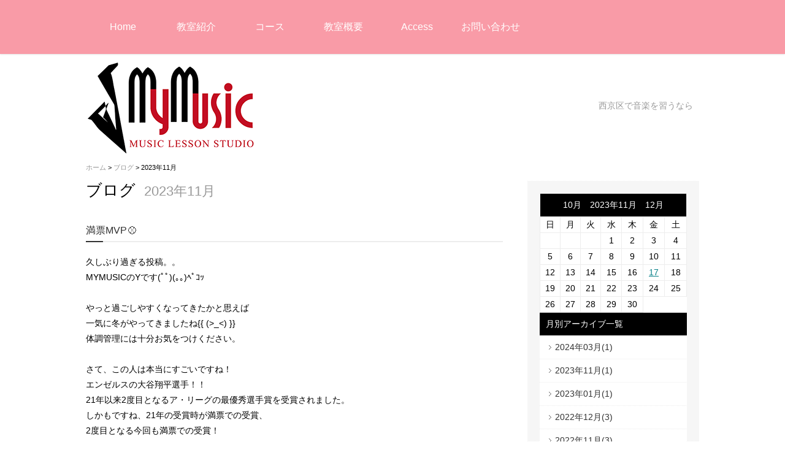

--- FILE ---
content_type: text/html; charset=UTF-8
request_url: http://xn--u9j432ga877b0tm1qd5xqj6h688e7wph7r.com/weblog/archives/date/2023/11
body_size: 3641
content:
<!DOCTYPE html>
<html>
<head>
<meta charset="UTF-8">
<meta name="viewport" content="width=device-width, user-scalable=yes">
<title>2023年11月｜ブログ｜西京区上桂音楽教室｜カフェのあるピアノ教室&カルチャー教室マイミュージックです。</title>
<meta name="description" content="ブログ｜2023年11月のアーカイブ一覧です。" />
<meta name="keywords" content="西京区上桂三ノ宮町ピアノ教室,西京区上桂三ノ宮町音楽教室,西京区上桂三ノ宮町カルチャー教室,西京区上桂三ノ宮町カフェ" />
<link href="/favicon.ico" type="image/x-icon" rel="icon" /><link href="/favicon.ico" type="image/x-icon" rel="shortcut icon" />
<link href="/news/index.rss" type="application/rss+xml" rel="alternate" title="ニュースリリース RSS 2.0" />

<!-- Global site tag (gtag.js) - Google Analytics -->
<script async src="https://www.googletagmanager.com/gtag/js?id=UA-150312983-1"></script>
<script>
  window.dataLayer = window.dataLayer || [];
  function gtag(){dataLayer.push(arguments);}
  gtag('js', new Date());

  gtag('config', 'UA-150312983-1');
</script>

<link rel="apple-touch-icon" href="https://xn--u9j432ga877b0tm1qd5xqj6h688e7wph7r.com/webclip.png" />

<!--[if lt IE 9]>
<script src="js/IE9.js"></script>
<script src="js/html5shiv-printshiv.js"></script>
<![endif]-->

<link rel="stylesheet" type="text/css" href="/theme/bccolors/css/style.css" />		<link rel="stylesheet" type="text/css" href="/theme/bccolors/css/page.css" />

<script type="text/javascript" src="/js/admin/jquery-1.7.2.min.js"></script>
<script type="text/javascript" src="/js/admin/functions.js"></script>
<script type="text/javascript" src="/js/admin/yuga.js"></script>
<script type="text/javascript" src="/theme/bccolors/js/jquery.startup.js"></script>
<script type="text/javascript" src="/theme/bccolors/js/jquery.bxSlider.min.js"></script>
<script type="text/javascript" src="/theme/bccolors/js/jquery.socialbutton-1.9.1.min.js"></script>


<script type="text/javascript" src="/theme/bccolors/js/jquery.heightLine.js"></script>
<script type="text/javascript">
$(function(){
//$('.content>div').heightLine();
})
</script>

<script type="text/javascript" src="/js/admin/jquery.colorbox-min-1.4.5.js"></script><link rel="stylesheet" type="text/css" href="/files/theme_configs/config.css" />

<script>
(function(i,s,o,g,r,a,m){i['GoogleAnalyticsObject']=r;i[r]=i[r]||function(){(i[r].q=i[r].q||[]).push(arguments)},i[r].l=1*new Date();a=s.createElement(o),m=s.getElementsByTagName(o)[0];a.async=1;a.src=g;m.parentNode.insertBefore(a,m)})(window,document,'script','//www.google-analytics.com/analytics.js','ga');
ga('create', 'UA-150312983-1', 'auto');
ga('send', 'pageview');
</script>
</head>
<body id="WeblogArchives11">

<a id="PageTop"></a>
<div id="TopWrap">
<div class="wrapper">
<div id="BtnMenu">
<img src="/theme/bccolors/img/sp/common/btn_menu.png" alt="MENU" />			</div>
<nav id="GlobalNavigation">
<ul class="clearfix">
<li class="dropdown-item"><a href="/">Home</a></li>
<li class="dropdown-item"><a href="/greeting">教室紹介</a></li>
<li class="dropdown-item"><a href="/works">コース</a></li>
<li class="dropdown-item"><a href="/guide">教室概要</a></li>
<li class="dropdown-item"><a href="/access">Access</a></li>
<li class="dropdown-item"><a href="/contact">お問い合わせ</a></li>
</ul>
</nav>

<div id="SocialLinks">
<ul>
</ul>
</div>
</div>
</div><!-- /#TopWrap -->
<header id="Header">
<h1><a href="/" title="MY MUSIC LESSON STUDIO"><img src="/theme/bccolors/img/logo.png" alt="MY MUSIC LESSON STUDIO" /></a></h1>
<p id="Description">西京区で音楽を習うなら</p>
</header><!--Header-->

<div id="Breadcrumbs">
<a href="/">ホーム</a> &gt; <a href="/weblog/index">ブログ</a> &gt; 2023年11月	</div><!--Breadcrumbs-->

<div class="content clearfix">
<div id="Page">
<div class="subpage">
<link rel="stylesheet" type="text/css" href="/css/admin/colorbox/colorbox.css" />
<script type="text/javascript">
$(function(){
if($("a[rel='colorbox']").colorbox) $("a[rel='colorbox']").colorbox({transition:"fade"});
});
</script>

<div class="blog blog-default">
<h2>ブログ&nbsp;&nbsp;<span class="archives">2023年11月</span></h2>

<div class="post">
<h3><a href="/weblog/archives/16">満票MVP⚾</a></h3>
<div class="post-body"></div><div id="post-detail"><p>久しぶり過ぎる投稿。。<br />
MYMUSICのYです(ﾟﾟ)(｡｡)ﾍﾟｺｯ<br />
<br />
やっと過ごしやすくなってきたかと思えば<br />
一気に冬がやってきましたね{{ (&gt;_&lt;) }}<br />
体調管理には十分お気をつけください。<br />
<br />
さて、この人は本当にすごいですね！<br />
エンゼルスの大谷翔平選手！！<br />
21年以来2度目となるア・リーグの最優秀選手賞を受賞されました。<br />
しかもですね、21年の受賞時が満票での受賞、<br />
2度目となる今回も満票での受賞！<br />
これは大リーグでも史上初の快挙との事！！<br />
<br />
才能や資質もあるでしょうが、大好きな野球に常真摯に向き合い<br />
幼き頃から積み上げてきた物凄い努力の賜物なのでしょうね。<br />
今後も頑張っている姿を観たいと思う凄い選手です。<br />
<br />
MY MUSICでは・・大谷選手の偉業を勝手に祝しまして<br />
11/17日と18日の二日間限定ですが、<br />
無料体験お申込み時に<strong>【大谷選手】</strong>と言っていただいた方は<br />
ご入会いただけた場合の<span style="color:#FF0000;"><strong>入会金を無料</strong></span>とさせていただきます！<br />
<br />
このブログをお読みいただいた方限定となりますので<br />
だいぶレアです（笑）<br />
まずはお気軽に体験レッスンにお申込みくださいませ(ﾟﾟ)(｡｡)ﾍﾟｺｯ<br />
お申込みはお電話または<a href="https://xn--u9j432ga877b0tm1qd5xqj6h688e7wph7r.com/contact" target="_blank">こちらのお問い合せフォームから</a><br />
それではまた・・</p>
</div><p class="more"><a href="/weblog/archives/16#post-detail">≫ 続きを読む</a></p>		<div class="meta"> 
<span class="date">2023/11/17</span>&nbsp;&nbsp;&nbsp;
<span class="category"></span>&nbsp;&nbsp;&nbsp;
<span class="author">MY MUSIC</span>&nbsp;&nbsp;&nbsp;|&nbsp;&nbsp;&nbsp;
</div>
</div><!-- /post -->

<!-- pagination -->


</div><!-- /blog-default -->
</div>
</div><!--Page-->

<div id="Side">



<div class="widget-area widget-area-2">

<div class="widget widget-blog-calendar widget-blog-calendar-2 blog-widget">
<table class="blog-calendar"><tr><td colspan=7><center>10月　2023年11月　12月</td></tr>
<tr> 
<th class="sunday">日</th>
<th>月</th>
<th>火</th>
<th>水</th>
<th>木</th>
<th>金</th>
<th class="saturday">土</th>
</tr>
<tr><td>&nbsp;</td><td>&nbsp;</td><td>&nbsp;</td><td>1</td><td>2</td><td>3</td><td>4</td></tr><tr><td>5</td><td>6</td><td>7</td><td>8</td><td>9</td><td>10</td><td>11</td></tr><tr><td>12</td><td>13</td><td>14</td><td>15</td><td>16</td><td><a href="/weblog/archives/date/2023/11/17">17</a></td><td>18</td></tr><tr><td>19</td><td>20</td><td>21</td><td>22</td><td>23</td><td>24</td><td>25</td></tr><tr><td>26</td><td>27</td><td>28</td><td>29</td><td>30</td></table></div>

<div class="widget widget-blog-monthly-archives widget-blog-monthly-archives-2 blog-widget">
<h2>月別アーカイブ一覧</h2>
<ul>
<li>
<a href="/weblog/archives/date/2024/03">2024年03月(1)</a>				</li>
<li class="current">
<a href="/weblog/archives/date/2023/11">2023年11月(1)</a>				</li>
<li>
<a href="/weblog/archives/date/2023/01">2023年01月(1)</a>				</li>
<li>
<a href="/weblog/archives/date/2022/12">2022年12月(3)</a>				</li>
<li>
<a href="/weblog/archives/date/2022/11">2022年11月(3)</a>				</li>
<li>
<a href="/weblog/archives/date/2022/10">2022年10月(1)</a>				</li>
<li>
<a href="/weblog/archives/date/2022/07">2022年07月(1)</a>				</li>
<li>
<a href="/weblog/archives/date/2022/03">2022年03月(2)</a>				</li>
<li>
<a href="/weblog/archives/date/2022/01">2022年01月(1)</a>				</li>
<li>
<a href="/weblog/archives/date/2021/12">2021年12月(2)</a>				</li>
<li>
<a href="/weblog/archives/date/2019/11">2019年11月(1)</a>				</li>
</ul>
</div>
<div class="widget widget-blog-recent-entries widget-blog-recent-entries-2 blog-widget">
<h2>最近の投稿</h2>
<ul>
<li>
<a href="/weblog/archives/17">2024年3月🌸</a>				</li>
<li>
<a href="/weblog/archives/16">満票MVP⚾</a>				</li>
<li>
<a href="/weblog/archives/15">2023年</a>				</li>
<li>
<a href="/weblog/archives/14">男の料理🔥</a>				</li>
<li>
<a href="/weblog/archives/13">熱戦⚽4</a>				</li>
</ul>
</div>
</div>

</div><!--Side-->
</div><!--content-->

<div id="TopLink"><a href="#PageTop"><img src="/theme/bccolors/img/common/footer/btn_pagetop.png" alt="" /></a></div>

<footer id="Footer">
<div class="wrapper clearfix">
<div id="FooterInformation">
<p id="FooterLogo">MY MUSIC</p>
<p>&copy; 2019 MY MUSIC ～MUSIC & CAFE～</p>
</div>

<nav id="FooterNavigator">


<ul class="global-menu clearfix">


<li class="menu01 first">
<a href="/">Home</a>					</li>


<li class="menu02">
<a href="/greeting">教室紹介</a>					</li>


<li class="menu03">
<a href="/works">コース</a>					</li>


<li class="menu04">
<a href="/guide">教室概要</a>					</li>


<li class="menu05">
<a href="/access">Access</a>					</li>


<li class="menu06">
<a href="/contact">お問い合わせ</a>					</li>
</ul>
</nav>
</div>
</footer>	</body>
</html>


--- FILE ---
content_type: text/css
request_url: http://xn--u9j432ga877b0tm1qd5xqj6h688e7wph7r.com/theme/bccolors/css/style.css
body_size: 2129
content:
@charset "utf-8";
@import url(html5reset.css);
@import url(class.css);

/* ================================================================

CSS Information

 File name:      style.css
 Summary:        # styles
 Last update:    2014-2-15

================================================================ */


/* universal
-------------------- */
* {
	margin: 0;
	padding: 0;
}

	/* structure */
html {
	background: #fff;
	color: #000;
	font-size: 62.5%;
}

body {
	min-width: 1060px;
	font-family: "ヒラギノ角ゴ Pro W3", "Hiragino Kaku Gothic Pro", "メイリオ", Meiryo, "ＭＳ Ｐゴシック", Verdana, Arial, sans-serif;
	line-height: 1.8;
	font-size: 14px; font-size: 1.4rem;
}

@media screen and (max-width: 640px) {
	body {
		min-width: 0;
	}
}

div,
p,
li, dt, dd {
	font-size: 14px; font-size: 1.4rem;
}

hr {
	display: none;
}

hr.dotted {
	display: block;
	margin: 40px 0;
	border: none;
	border-bottom: 1px dotted #e0c799;
}

/* config
-------------------- */
#TopWrap {
	background: #000;
}
#Footer {
	background: #000;
}
a {
	color:#333;
}
a:link {
	color:#333;
}
a:visited {
	color:#333;
}
a:hover {
	color:#999;
}
a:active {
	color:#999;
}
.widget-local-navi li.first a {
	background: #000;
}
.widget h2 {
	background: #000;
}
.widget-blog-calendar td center {
	background: #000;
}

/* hypertext
-------------------- */
a {
	text-decoration: none;
}
a:visited {
	text-decoration: none;
}
a:hover {
	text-decoration: underline;
}
a:active {
	text-decoration: underline;
}


/* text
-------------------- */

h1,
h2,
h3,
h4,
h5,
h6 {
	font-weight: normal;
}

p {
	line-height: 1.8;
}

	p b {
	font-family: "ヒラギノ角ゴ Pro W6", "Hiragino Kaku Gothic Pro", "メイリオ", Meiryo, "ＭＳ Ｐゴシック", Verdana, Arial, sans-serif;
		font-weight: bold;
	}

strong {
	font-family: "ヒラギノ角ゴ Pro W6", "Hiragino Kaku Gothic Pro", "メイリオ", Meiryo, "ＭＳ Ｐゴシック", Verdana, Arial, sans-serif;
	font-weight: bold;
}


/* list tag
-------------------- */
li, dt, dd {
	list-style: none;
}


/* image tag
-------------------- */

img {
	border: 0;
	vertical-align: bottom;
	max-width: 100%;
}

.content a:hover img:not([class="Over"]) {
	filter: alpha(opacity=70);
	opacity: 0.7;
}





/* layout
-------------------- */
#TopWrap {
	position: fixed;
	top: 0;
	z-index: 1;
	width: 100%;
	box-shadow: 0 0 3px 0 rgba(0,0,0,0.2);
}
	#TopWrap .wrapper {
		position: relative;
		width: 1000px;
		margin: 0 auto;
	}


#Header {
	display: table;
	width: 1000px;
	height: 110px;
	margin: 0 auto;
	padding-top: 88px;
}

#Main {
}
	#Main #Page {
		float: left;
		width: 594px;
	}
	#Main #Side {
		float: right;
		width: 291px;
	}
	
#SocialBottons {
	background: url(../img/common/bg_check.png) repeat;
}
	#SocialBottons .wrapper {
		width: 1000px;
		margin: 0 auto;
		padding: 30px 0;
		text-align: right;
	}
#Footer {
}
	#Footer .wrapper {
		width: 1000px;
		margin: 0 auto;
		color: #fff;
	}

@media screen and (max-width: 640px) {
	#TopWrap {
		position: relative;
	}
	#TopWrap .wrapper {
		width: auto;
	}
	#Header {
		display: block;
		width: auto;
		height: auto;
		margin: 10px;
		padding-top: 0;
	}
	#SocialBottons .wrapper {
		width: auto;
	}
	#Main {
	}
		#Main #Page {
			float: none;
			width: auto;
			margin: 0 10px;
		}
		#Main #Side {
			float: none;
			width: auto;
			margin: 0 10px;
		}
	#Footer .wrapper {
		width: auto;
		margin: 0 10px;
	}
}


/* Header
-------------------- */
#Header h1 {
	float: left;
	margin: 5px 0;
}
#Header #Description {
	display: table-cell;
	width: 70%;
	padding-right: 10px;
	color: #999;
	vertical-align: middle;
	text-align: right;
	line-height: 1.5;
}

@media screen and (max-width: 640px) {
	#Header h1 {
		float: none;
	}
	#Header #Description {
		display: block;
		width: auto;
		padding-right: 0;
		text-align: left;
	}
}


/* GlobalNavigation
-------------------- */
#GlobalNavigation {
	position: relative;
	z-index: 1000;
}
#GlobalNavigation li {
	float: left;
	display: inline;
}
#GlobalNavigation li a {
	display: block;
	width: 120px;
	padding: 30px 0;
	color: #fff;
	font-size: 16px; font-size: 1.6rem;
	font-family: Arial, Helvetica, sans-serif;
	text-align: center;
}
#GlobalNavigation li a:hover {
	background: #6b6b6b;
	text-decoration: none;
}

#GlobalNavigation ul.dropdown-list {
	position: absolute;
	display: none;
	width: 122px;
}
#GlobalNavigation ul.dropdown-list li {
	float: none;
	background: #333;
}
#GlobalNavigation ul.dropdown-list a {
	display: block;
	padding: 5px 0;
	background: #333;
	color: #fff;
	font-size: 14px; font-size: 1.4rem;
	text-align: center;
}
#GlobalNavigation ul.dropdown-list a:hover {
	color: #ccc;
}

#SocialLinks {
	position: absolute;
	right: 0;
	top: 20px;
	z-index: 1001;
}
#SocialLinks li {
	display: inline;
	float: left;
	margin-right: 10px;
}

#BtnMenu {
	display: none;
}

@media screen and (max-width: 640px) {
	#BtnMenu {
		display: block;
	}
	#GlobalNavigation {
		display: none;
	}
	#GlobalNavigation li {
		float: none;
	}
	#GlobalNavigation li a {
		width: auto;
		padding: 5px 30px;
		text-align: left;
	}
	#GlobalNavigation ul.dropdown-list {
		position: relative;
		display: block;
		width: auto;
	}
	#GlobalNavigation ul.dropdown-list a {
		padding: 5px 30px 5px 50px;
		text-align: left;
	}
	#SocialLinks {
		top: 0;
	}
	#SocialLinks li {
		width: 40px;
	}
}

/* Content
-------------------- */
@media screen and (max-width: 640px) {
	.content {
		margin: 0 10px;
	}
}






/* TopLink
-------------------- */
#TopLink {
	position: fixed;
	bottom: 180px;
	left: 50%;
	margin-left: 510px;
}

@media screen and (max-width: 640px) {
	#TopLink {
		position: fixed;
		bottom: 20px;
		right: 10px;
		left: auto;
		margin-left: 0;
	}
}

/* SocialBottons
-------------------- */
#SocialBottons .sns {
	float: left;
}
#SocialBottons .hatena {
	margin-right: 30px;
}

.fbcomments,
.fb_iframe_widget,
.fb_iframe_widget[style],
.fb_iframe_widget iframe[style],
.fbcomments iframe[style],
.fb_iframe_widget span{
    width: 100% !important;
}


/* Footer
-------------------- */
#Footer #FooterNavigator {
	float: right;
	width: 30%;
}
#Footer #FooterNavigator ul {
	margin: 30px 0;
	padding: 20px 0 10px 40px;
	border-left: 1px dotted #fff;
}
#Footer #FooterNavigator li {
	margin-bottom: 10px;
	font-size: 13px; font-size: 1.3rem;
}
#Footer #FooterNavigator li a {
	color: #fff;
}

#FooterInformation {
	float: left;
	width: 70%;
}
#Footer p {
	margin-bottom: 10px;
	font-size: 13px; font-size: 1.3rem;
	line-height: 1.5;
}
p#FooterLogo {
	margin-bottom: 20px;
	padding-top: 40px;
	font-family: Century, Georgia, "Times New Roman", Times, serif;
	font-size: 30px; font-size: 3.0rem;
}
#Footer p#Copyright {
	margin: 30px 0;
	color: #999;
	font-size: 10px; font-size: 1.0rem;
	font-family: "Courier New", Courier, monospace;
}

@media screen and (max-width: 640px) {
	#Footer #FooterNavigator {
		float: none;
		width: auto;
	}
	#Footer #FooterNavigator ul {
		margin: 30px 0 0;
		padding: 20px 0 10px 40px;
		border-left: none;
	}
	#FooterInformation {
		float: none;
		width: auto;
		text-align: center;
	}
	#Footer #FooterNavigator li a {
		display: block;
		background: url(../img/sp/common/icon_arrow.png) 95% center no-repeat;
		color: #fff;
	}
}


/* Common
-------------------- */
input, textarea, select {
	margin: 3px 2pt;
	padding: 3px 1pt;
}

.more-link a {
	padding: 4px 40px 4px 20px;
	background: #0c828a url(../img/common/icon_arrow.png) 85% center no-repeat;
	color: #fff !important;
	font-family: "Century Gothic", Tahoma, Geneva, sans-serif;
	font-size: 13px; font-size: 1.3rem;
}

--- FILE ---
content_type: text/css
request_url: http://xn--u9j432ga877b0tm1qd5xqj6h688e7wph7r.com/files/theme_configs/config.css
body_size: 179
content:

#TopWrap {
	background: #f99ba7;
}
#Footer {
	background: #f99ba7;
}
a {
	color:#0c828a;
}
a:link {
	color:#0c828a;
}
a:visited {
	color:#0c828a;
}
a:hover {
	color:#c7e3f5;
}
a:active {
	color:#c7e3f5;
}
.widget-local-navi li.first a {
	background: #000;
}
.widget h2 {
	background: #000;
}
.widget-blog-calendar td center {
	background: #000;
}


--- FILE ---
content_type: text/plain
request_url: https://www.google-analytics.com/j/collect?v=1&_v=j102&a=721145943&t=pageview&_s=1&dl=http%3A%2F%2Fxn--u9j432ga877b0tm1qd5xqj6h688e7wph7r.com%2Fweblog%2Farchives%2Fdate%2F2023%2F11&ul=en-us%40posix&dt=2023%E5%B9%B411%E6%9C%88%EF%BD%9C%E3%83%96%E3%83%AD%E3%82%B0%EF%BD%9C%E8%A5%BF%E4%BA%AC%E5%8C%BA%E4%B8%8A%E6%A1%82%E9%9F%B3%E6%A5%BD%E6%95%99%E5%AE%A4%EF%BD%9C%E3%82%AB%E3%83%95%E3%82%A7%E3%81%AE%E3%81%82%E3%82%8B%E3%83%94%E3%82%A2%E3%83%8E%E6%95%99%E5%AE%A4%26%E3%82%AB%E3%83%AB%E3%83%81%E3%83%A3%E3%83%BC%E6%95%99%E5%AE%A4%E3%83%9E%E3%82%A4%E3%83%9F%E3%83%A5%E3%83%BC%E3%82%B8%E3%83%83%E3%82%AF%E3%81%A7%E3%81%99%E3%80%82&sr=1280x720&vp=1280x720&_u=YEDAAUABAAAAACAAI~&jid=106225631&gjid=1907216163&cid=2020467897.1769278062&tid=UA-150312983-1&_gid=1232246402.1769278062&_r=1&_slc=1&z=423914520
body_size: -456
content:
2,cG-17V73ETEPP